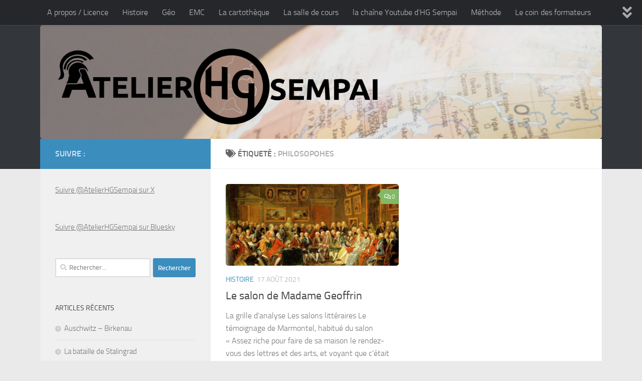

--- FILE ---
content_type: text/html; charset=UTF-8
request_url: https://www.hgsempai.fr/atelier/?tag=philosopohes
body_size: 11503
content:
<!DOCTYPE html>
<html class="no-js" lang="fr-FR">
<head>
  <meta charset="UTF-8">
  <meta name="viewport" content="width=device-width, initial-scale=1.0">
  <link rel="profile" href="https://gmpg.org/xfn/11" />
  <link rel="pingback" href="https://www.hgsempai.fr/atelier/xmlrpc.php">

  <link rel="dns-prefetch" href="//cdn.hu-manity.co" />
		<!-- Cookie Compliance -->
		<script type="text/javascript">var huOptions = {"appID":"wwwhgsempaifr-f6e9fbe","currentLanguage":"fr","blocking":false,"globalCookie":false,"isAdmin":false,"privacyConsent":true,"forms":[]};</script>
		<script type="text/javascript" src="https://cdn.hu-manity.co/hu-banner.min.js"></script><title>philosopohes &#8211; L&#039;Atelier d&#039;HG Sempai</title>
<meta name='robots' content='max-image-preview:large' />
<script>document.documentElement.className = document.documentElement.className.replace("no-js","js");</script>
<link rel="alternate" type="application/rss+xml" title="L&#039;Atelier d&#039;HG Sempai &raquo; Flux" href="https://www.hgsempai.fr/atelier/?feed=rss2" />
<link rel="alternate" type="application/rss+xml" title="L&#039;Atelier d&#039;HG Sempai &raquo; Flux des commentaires" href="https://www.hgsempai.fr/atelier/?feed=comments-rss2" />
<link rel="alternate" type="application/rss+xml" title="L&#039;Atelier d&#039;HG Sempai &raquo; Flux de l’étiquette philosopohes" href="https://www.hgsempai.fr/atelier/?feed=rss2&#038;tag=philosopohes" />
<style id='wp-img-auto-sizes-contain-inline-css'>
img:is([sizes=auto i],[sizes^="auto," i]){contain-intrinsic-size:3000px 1500px}
/*# sourceURL=wp-img-auto-sizes-contain-inline-css */
</style>
<style id='wp-emoji-styles-inline-css'>

	img.wp-smiley, img.emoji {
		display: inline !important;
		border: none !important;
		box-shadow: none !important;
		height: 1em !important;
		width: 1em !important;
		margin: 0 0.07em !important;
		vertical-align: -0.1em !important;
		background: none !important;
		padding: 0 !important;
	}
/*# sourceURL=wp-emoji-styles-inline-css */
</style>
<style id='wp-block-library-inline-css'>
:root{--wp-block-synced-color:#7a00df;--wp-block-synced-color--rgb:122,0,223;--wp-bound-block-color:var(--wp-block-synced-color);--wp-editor-canvas-background:#ddd;--wp-admin-theme-color:#007cba;--wp-admin-theme-color--rgb:0,124,186;--wp-admin-theme-color-darker-10:#006ba1;--wp-admin-theme-color-darker-10--rgb:0,107,160.5;--wp-admin-theme-color-darker-20:#005a87;--wp-admin-theme-color-darker-20--rgb:0,90,135;--wp-admin-border-width-focus:2px}@media (min-resolution:192dpi){:root{--wp-admin-border-width-focus:1.5px}}.wp-element-button{cursor:pointer}:root .has-very-light-gray-background-color{background-color:#eee}:root .has-very-dark-gray-background-color{background-color:#313131}:root .has-very-light-gray-color{color:#eee}:root .has-very-dark-gray-color{color:#313131}:root .has-vivid-green-cyan-to-vivid-cyan-blue-gradient-background{background:linear-gradient(135deg,#00d084,#0693e3)}:root .has-purple-crush-gradient-background{background:linear-gradient(135deg,#34e2e4,#4721fb 50%,#ab1dfe)}:root .has-hazy-dawn-gradient-background{background:linear-gradient(135deg,#faaca8,#dad0ec)}:root .has-subdued-olive-gradient-background{background:linear-gradient(135deg,#fafae1,#67a671)}:root .has-atomic-cream-gradient-background{background:linear-gradient(135deg,#fdd79a,#004a59)}:root .has-nightshade-gradient-background{background:linear-gradient(135deg,#330968,#31cdcf)}:root .has-midnight-gradient-background{background:linear-gradient(135deg,#020381,#2874fc)}:root{--wp--preset--font-size--normal:16px;--wp--preset--font-size--huge:42px}.has-regular-font-size{font-size:1em}.has-larger-font-size{font-size:2.625em}.has-normal-font-size{font-size:var(--wp--preset--font-size--normal)}.has-huge-font-size{font-size:var(--wp--preset--font-size--huge)}.has-text-align-center{text-align:center}.has-text-align-left{text-align:left}.has-text-align-right{text-align:right}.has-fit-text{white-space:nowrap!important}#end-resizable-editor-section{display:none}.aligncenter{clear:both}.items-justified-left{justify-content:flex-start}.items-justified-center{justify-content:center}.items-justified-right{justify-content:flex-end}.items-justified-space-between{justify-content:space-between}.screen-reader-text{border:0;clip-path:inset(50%);height:1px;margin:-1px;overflow:hidden;padding:0;position:absolute;width:1px;word-wrap:normal!important}.screen-reader-text:focus{background-color:#ddd;clip-path:none;color:#444;display:block;font-size:1em;height:auto;left:5px;line-height:normal;padding:15px 23px 14px;text-decoration:none;top:5px;width:auto;z-index:100000}html :where(.has-border-color){border-style:solid}html :where([style*=border-top-color]){border-top-style:solid}html :where([style*=border-right-color]){border-right-style:solid}html :where([style*=border-bottom-color]){border-bottom-style:solid}html :where([style*=border-left-color]){border-left-style:solid}html :where([style*=border-width]){border-style:solid}html :where([style*=border-top-width]){border-top-style:solid}html :where([style*=border-right-width]){border-right-style:solid}html :where([style*=border-bottom-width]){border-bottom-style:solid}html :where([style*=border-left-width]){border-left-style:solid}html :where(img[class*=wp-image-]){height:auto;max-width:100%}:where(figure){margin:0 0 1em}html :where(.is-position-sticky){--wp-admin--admin-bar--position-offset:var(--wp-admin--admin-bar--height,0px)}@media screen and (max-width:600px){html :where(.is-position-sticky){--wp-admin--admin-bar--position-offset:0px}}

/*# sourceURL=wp-block-library-inline-css */
</style><style id='wp-block-heading-inline-css'>
h1:where(.wp-block-heading).has-background,h2:where(.wp-block-heading).has-background,h3:where(.wp-block-heading).has-background,h4:where(.wp-block-heading).has-background,h5:where(.wp-block-heading).has-background,h6:where(.wp-block-heading).has-background{padding:1.25em 2.375em}h1.has-text-align-left[style*=writing-mode]:where([style*=vertical-lr]),h1.has-text-align-right[style*=writing-mode]:where([style*=vertical-rl]),h2.has-text-align-left[style*=writing-mode]:where([style*=vertical-lr]),h2.has-text-align-right[style*=writing-mode]:where([style*=vertical-rl]),h3.has-text-align-left[style*=writing-mode]:where([style*=vertical-lr]),h3.has-text-align-right[style*=writing-mode]:where([style*=vertical-rl]),h4.has-text-align-left[style*=writing-mode]:where([style*=vertical-lr]),h4.has-text-align-right[style*=writing-mode]:where([style*=vertical-rl]),h5.has-text-align-left[style*=writing-mode]:where([style*=vertical-lr]),h5.has-text-align-right[style*=writing-mode]:where([style*=vertical-rl]),h6.has-text-align-left[style*=writing-mode]:where([style*=vertical-lr]),h6.has-text-align-right[style*=writing-mode]:where([style*=vertical-rl]){rotate:180deg}
/*# sourceURL=https://www.hgsempai.fr/atelier/wp-includes/blocks/heading/style.min.css */
</style>
<style id='wp-block-paragraph-inline-css'>
.is-small-text{font-size:.875em}.is-regular-text{font-size:1em}.is-large-text{font-size:2.25em}.is-larger-text{font-size:3em}.has-drop-cap:not(:focus):first-letter{float:left;font-size:8.4em;font-style:normal;font-weight:100;line-height:.68;margin:.05em .1em 0 0;text-transform:uppercase}body.rtl .has-drop-cap:not(:focus):first-letter{float:none;margin-left:.1em}p.has-drop-cap.has-background{overflow:hidden}:root :where(p.has-background){padding:1.25em 2.375em}:where(p.has-text-color:not(.has-link-color)) a{color:inherit}p.has-text-align-left[style*="writing-mode:vertical-lr"],p.has-text-align-right[style*="writing-mode:vertical-rl"]{rotate:180deg}
/*# sourceURL=https://www.hgsempai.fr/atelier/wp-includes/blocks/paragraph/style.min.css */
</style>
<style id='global-styles-inline-css'>
:root{--wp--preset--aspect-ratio--square: 1;--wp--preset--aspect-ratio--4-3: 4/3;--wp--preset--aspect-ratio--3-4: 3/4;--wp--preset--aspect-ratio--3-2: 3/2;--wp--preset--aspect-ratio--2-3: 2/3;--wp--preset--aspect-ratio--16-9: 16/9;--wp--preset--aspect-ratio--9-16: 9/16;--wp--preset--color--black: #000000;--wp--preset--color--cyan-bluish-gray: #abb8c3;--wp--preset--color--white: #ffffff;--wp--preset--color--pale-pink: #f78da7;--wp--preset--color--vivid-red: #cf2e2e;--wp--preset--color--luminous-vivid-orange: #ff6900;--wp--preset--color--luminous-vivid-amber: #fcb900;--wp--preset--color--light-green-cyan: #7bdcb5;--wp--preset--color--vivid-green-cyan: #00d084;--wp--preset--color--pale-cyan-blue: #8ed1fc;--wp--preset--color--vivid-cyan-blue: #0693e3;--wp--preset--color--vivid-purple: #9b51e0;--wp--preset--gradient--vivid-cyan-blue-to-vivid-purple: linear-gradient(135deg,rgb(6,147,227) 0%,rgb(155,81,224) 100%);--wp--preset--gradient--light-green-cyan-to-vivid-green-cyan: linear-gradient(135deg,rgb(122,220,180) 0%,rgb(0,208,130) 100%);--wp--preset--gradient--luminous-vivid-amber-to-luminous-vivid-orange: linear-gradient(135deg,rgb(252,185,0) 0%,rgb(255,105,0) 100%);--wp--preset--gradient--luminous-vivid-orange-to-vivid-red: linear-gradient(135deg,rgb(255,105,0) 0%,rgb(207,46,46) 100%);--wp--preset--gradient--very-light-gray-to-cyan-bluish-gray: linear-gradient(135deg,rgb(238,238,238) 0%,rgb(169,184,195) 100%);--wp--preset--gradient--cool-to-warm-spectrum: linear-gradient(135deg,rgb(74,234,220) 0%,rgb(151,120,209) 20%,rgb(207,42,186) 40%,rgb(238,44,130) 60%,rgb(251,105,98) 80%,rgb(254,248,76) 100%);--wp--preset--gradient--blush-light-purple: linear-gradient(135deg,rgb(255,206,236) 0%,rgb(152,150,240) 100%);--wp--preset--gradient--blush-bordeaux: linear-gradient(135deg,rgb(254,205,165) 0%,rgb(254,45,45) 50%,rgb(107,0,62) 100%);--wp--preset--gradient--luminous-dusk: linear-gradient(135deg,rgb(255,203,112) 0%,rgb(199,81,192) 50%,rgb(65,88,208) 100%);--wp--preset--gradient--pale-ocean: linear-gradient(135deg,rgb(255,245,203) 0%,rgb(182,227,212) 50%,rgb(51,167,181) 100%);--wp--preset--gradient--electric-grass: linear-gradient(135deg,rgb(202,248,128) 0%,rgb(113,206,126) 100%);--wp--preset--gradient--midnight: linear-gradient(135deg,rgb(2,3,129) 0%,rgb(40,116,252) 100%);--wp--preset--font-size--small: 13px;--wp--preset--font-size--medium: 20px;--wp--preset--font-size--large: 36px;--wp--preset--font-size--x-large: 42px;--wp--preset--spacing--20: 0.44rem;--wp--preset--spacing--30: 0.67rem;--wp--preset--spacing--40: 1rem;--wp--preset--spacing--50: 1.5rem;--wp--preset--spacing--60: 2.25rem;--wp--preset--spacing--70: 3.38rem;--wp--preset--spacing--80: 5.06rem;--wp--preset--shadow--natural: 6px 6px 9px rgba(0, 0, 0, 0.2);--wp--preset--shadow--deep: 12px 12px 50px rgba(0, 0, 0, 0.4);--wp--preset--shadow--sharp: 6px 6px 0px rgba(0, 0, 0, 0.2);--wp--preset--shadow--outlined: 6px 6px 0px -3px rgb(255, 255, 255), 6px 6px rgb(0, 0, 0);--wp--preset--shadow--crisp: 6px 6px 0px rgb(0, 0, 0);}:where(.is-layout-flex){gap: 0.5em;}:where(.is-layout-grid){gap: 0.5em;}body .is-layout-flex{display: flex;}.is-layout-flex{flex-wrap: wrap;align-items: center;}.is-layout-flex > :is(*, div){margin: 0;}body .is-layout-grid{display: grid;}.is-layout-grid > :is(*, div){margin: 0;}:where(.wp-block-columns.is-layout-flex){gap: 2em;}:where(.wp-block-columns.is-layout-grid){gap: 2em;}:where(.wp-block-post-template.is-layout-flex){gap: 1.25em;}:where(.wp-block-post-template.is-layout-grid){gap: 1.25em;}.has-black-color{color: var(--wp--preset--color--black) !important;}.has-cyan-bluish-gray-color{color: var(--wp--preset--color--cyan-bluish-gray) !important;}.has-white-color{color: var(--wp--preset--color--white) !important;}.has-pale-pink-color{color: var(--wp--preset--color--pale-pink) !important;}.has-vivid-red-color{color: var(--wp--preset--color--vivid-red) !important;}.has-luminous-vivid-orange-color{color: var(--wp--preset--color--luminous-vivid-orange) !important;}.has-luminous-vivid-amber-color{color: var(--wp--preset--color--luminous-vivid-amber) !important;}.has-light-green-cyan-color{color: var(--wp--preset--color--light-green-cyan) !important;}.has-vivid-green-cyan-color{color: var(--wp--preset--color--vivid-green-cyan) !important;}.has-pale-cyan-blue-color{color: var(--wp--preset--color--pale-cyan-blue) !important;}.has-vivid-cyan-blue-color{color: var(--wp--preset--color--vivid-cyan-blue) !important;}.has-vivid-purple-color{color: var(--wp--preset--color--vivid-purple) !important;}.has-black-background-color{background-color: var(--wp--preset--color--black) !important;}.has-cyan-bluish-gray-background-color{background-color: var(--wp--preset--color--cyan-bluish-gray) !important;}.has-white-background-color{background-color: var(--wp--preset--color--white) !important;}.has-pale-pink-background-color{background-color: var(--wp--preset--color--pale-pink) !important;}.has-vivid-red-background-color{background-color: var(--wp--preset--color--vivid-red) !important;}.has-luminous-vivid-orange-background-color{background-color: var(--wp--preset--color--luminous-vivid-orange) !important;}.has-luminous-vivid-amber-background-color{background-color: var(--wp--preset--color--luminous-vivid-amber) !important;}.has-light-green-cyan-background-color{background-color: var(--wp--preset--color--light-green-cyan) !important;}.has-vivid-green-cyan-background-color{background-color: var(--wp--preset--color--vivid-green-cyan) !important;}.has-pale-cyan-blue-background-color{background-color: var(--wp--preset--color--pale-cyan-blue) !important;}.has-vivid-cyan-blue-background-color{background-color: var(--wp--preset--color--vivid-cyan-blue) !important;}.has-vivid-purple-background-color{background-color: var(--wp--preset--color--vivid-purple) !important;}.has-black-border-color{border-color: var(--wp--preset--color--black) !important;}.has-cyan-bluish-gray-border-color{border-color: var(--wp--preset--color--cyan-bluish-gray) !important;}.has-white-border-color{border-color: var(--wp--preset--color--white) !important;}.has-pale-pink-border-color{border-color: var(--wp--preset--color--pale-pink) !important;}.has-vivid-red-border-color{border-color: var(--wp--preset--color--vivid-red) !important;}.has-luminous-vivid-orange-border-color{border-color: var(--wp--preset--color--luminous-vivid-orange) !important;}.has-luminous-vivid-amber-border-color{border-color: var(--wp--preset--color--luminous-vivid-amber) !important;}.has-light-green-cyan-border-color{border-color: var(--wp--preset--color--light-green-cyan) !important;}.has-vivid-green-cyan-border-color{border-color: var(--wp--preset--color--vivid-green-cyan) !important;}.has-pale-cyan-blue-border-color{border-color: var(--wp--preset--color--pale-cyan-blue) !important;}.has-vivid-cyan-blue-border-color{border-color: var(--wp--preset--color--vivid-cyan-blue) !important;}.has-vivid-purple-border-color{border-color: var(--wp--preset--color--vivid-purple) !important;}.has-vivid-cyan-blue-to-vivid-purple-gradient-background{background: var(--wp--preset--gradient--vivid-cyan-blue-to-vivid-purple) !important;}.has-light-green-cyan-to-vivid-green-cyan-gradient-background{background: var(--wp--preset--gradient--light-green-cyan-to-vivid-green-cyan) !important;}.has-luminous-vivid-amber-to-luminous-vivid-orange-gradient-background{background: var(--wp--preset--gradient--luminous-vivid-amber-to-luminous-vivid-orange) !important;}.has-luminous-vivid-orange-to-vivid-red-gradient-background{background: var(--wp--preset--gradient--luminous-vivid-orange-to-vivid-red) !important;}.has-very-light-gray-to-cyan-bluish-gray-gradient-background{background: var(--wp--preset--gradient--very-light-gray-to-cyan-bluish-gray) !important;}.has-cool-to-warm-spectrum-gradient-background{background: var(--wp--preset--gradient--cool-to-warm-spectrum) !important;}.has-blush-light-purple-gradient-background{background: var(--wp--preset--gradient--blush-light-purple) !important;}.has-blush-bordeaux-gradient-background{background: var(--wp--preset--gradient--blush-bordeaux) !important;}.has-luminous-dusk-gradient-background{background: var(--wp--preset--gradient--luminous-dusk) !important;}.has-pale-ocean-gradient-background{background: var(--wp--preset--gradient--pale-ocean) !important;}.has-electric-grass-gradient-background{background: var(--wp--preset--gradient--electric-grass) !important;}.has-midnight-gradient-background{background: var(--wp--preset--gradient--midnight) !important;}.has-small-font-size{font-size: var(--wp--preset--font-size--small) !important;}.has-medium-font-size{font-size: var(--wp--preset--font-size--medium) !important;}.has-large-font-size{font-size: var(--wp--preset--font-size--large) !important;}.has-x-large-font-size{font-size: var(--wp--preset--font-size--x-large) !important;}
/*# sourceURL=global-styles-inline-css */
</style>

<style id='classic-theme-styles-inline-css'>
/*! This file is auto-generated */
.wp-block-button__link{color:#fff;background-color:#32373c;border-radius:9999px;box-shadow:none;text-decoration:none;padding:calc(.667em + 2px) calc(1.333em + 2px);font-size:1.125em}.wp-block-file__button{background:#32373c;color:#fff;text-decoration:none}
/*# sourceURL=/wp-includes/css/classic-themes.min.css */
</style>
<link rel='stylesheet' id='h5p-plugin-styles-css' href='https://www.hgsempai.fr/atelier/wp-content/plugins/h5p/h5p-php-library/styles/h5p.css?ver=1.16.2' media='all' />
<link rel='stylesheet' id='hueman-main-style-css' href='https://www.hgsempai.fr/atelier/wp-content/themes/hueman/assets/front/css/main.min.css?ver=3.7.27' media='all' />
<style id='hueman-main-style-inline-css'>
body { font-size:1.00rem; }@media only screen and (min-width: 720px) {
        .nav > li { font-size:1.00rem; }
      }.container-inner { max-width: 1120px; }::selection { background-color: #3b8dbd; }
::-moz-selection { background-color: #3b8dbd; }a,a>span.hu-external::after,.themeform label .required,#flexslider-featured .flex-direction-nav .flex-next:hover,#flexslider-featured .flex-direction-nav .flex-prev:hover,.post-hover:hover .post-title a,.post-title a:hover,.sidebar.s1 .post-nav li a:hover i,.content .post-nav li a:hover i,.post-related a:hover,.sidebar.s1 .widget_rss ul li a,#footer .widget_rss ul li a,.sidebar.s1 .widget_calendar a,#footer .widget_calendar a,.sidebar.s1 .alx-tab .tab-item-category a,.sidebar.s1 .alx-posts .post-item-category a,.sidebar.s1 .alx-tab li:hover .tab-item-title a,.sidebar.s1 .alx-tab li:hover .tab-item-comment a,.sidebar.s1 .alx-posts li:hover .post-item-title a,#footer .alx-tab .tab-item-category a,#footer .alx-posts .post-item-category a,#footer .alx-tab li:hover .tab-item-title a,#footer .alx-tab li:hover .tab-item-comment a,#footer .alx-posts li:hover .post-item-title a,.comment-tabs li.active a,.comment-awaiting-moderation,.child-menu a:hover,.child-menu .current_page_item > a,.wp-pagenavi a{ color: #3b8dbd; }input[type="submit"],.themeform button[type="submit"],.sidebar.s1 .sidebar-top,.sidebar.s1 .sidebar-toggle,#flexslider-featured .flex-control-nav li a.flex-active,.post-tags a:hover,.sidebar.s1 .widget_calendar caption,#footer .widget_calendar caption,.author-bio .bio-avatar:after,.commentlist li.bypostauthor > .comment-body:after,.commentlist li.comment-author-admin > .comment-body:after{ background-color: #3b8dbd; }.post-format .format-container { border-color: #3b8dbd; }.sidebar.s1 .alx-tabs-nav li.active a,#footer .alx-tabs-nav li.active a,.comment-tabs li.active a,.wp-pagenavi a:hover,.wp-pagenavi a:active,.wp-pagenavi span.current{ border-bottom-color: #3b8dbd!important; }.sidebar.s2 .post-nav li a:hover i,
.sidebar.s2 .widget_rss ul li a,
.sidebar.s2 .widget_calendar a,
.sidebar.s2 .alx-tab .tab-item-category a,
.sidebar.s2 .alx-posts .post-item-category a,
.sidebar.s2 .alx-tab li:hover .tab-item-title a,
.sidebar.s2 .alx-tab li:hover .tab-item-comment a,
.sidebar.s2 .alx-posts li:hover .post-item-title a { color: #82b965; }
.sidebar.s2 .sidebar-top,.sidebar.s2 .sidebar-toggle,.post-comments,.jp-play-bar,.jp-volume-bar-value,.sidebar.s2 .widget_calendar caption{ background-color: #82b965; }.sidebar.s2 .alx-tabs-nav li.active a { border-bottom-color: #82b965; }
.post-comments::before { border-right-color: #82b965; }
      .search-expand,
              #nav-topbar.nav-container { background-color: #26272b}@media only screen and (min-width: 720px) {
                #nav-topbar .nav ul { background-color: #26272b; }
              }.is-scrolled #header .nav-container.desktop-sticky,
              .is-scrolled #header .search-expand { background-color: #26272b; background-color: rgba(38,39,43,0.90) }.is-scrolled .topbar-transparent #nav-topbar.desktop-sticky .nav ul { background-color: #26272b; background-color: rgba(38,39,43,0.95) }#header { background-color: #33363b; }
@media only screen and (min-width: 720px) {
  #nav-header .nav ul { background-color: #33363b; }
}
        #header #nav-mobile { background-color: #33363b; }.is-scrolled #header #nav-mobile { background-color: #33363b; background-color: rgba(51,54,59,0.90) }#nav-header.nav-container, #main-header-search .search-expand { background-color: ; }
@media only screen and (min-width: 720px) {
  #nav-header .nav ul { background-color: ; }
}
        .site-title a img { max-height: 200px; }img { -webkit-border-radius: 5px; border-radius: 5px; }body { background-color: #eaeaea; }
/*# sourceURL=hueman-main-style-inline-css */
</style>
<link rel='stylesheet' id='hueman-font-awesome-css' href='https://www.hgsempai.fr/atelier/wp-content/themes/hueman/assets/front/css/font-awesome.min.css?ver=3.7.27' media='all' />
<link rel='stylesheet' id='tablepress-default-css' href='https://www.hgsempai.fr/atelier/wp-content/plugins/tablepress/css/build/default.css?ver=3.2.6' media='all' />
<script src="https://www.hgsempai.fr/atelier/wp-includes/js/jquery/jquery.min.js?ver=3.7.1" id="jquery-core-js"></script>
<script src="https://www.hgsempai.fr/atelier/wp-includes/js/jquery/jquery-migrate.min.js?ver=3.4.1" id="jquery-migrate-js"></script>
<link rel="https://api.w.org/" href="https://www.hgsempai.fr/atelier/index.php?rest_route=/" /><link rel="alternate" title="JSON" type="application/json" href="https://www.hgsempai.fr/atelier/index.php?rest_route=/wp/v2/tags/732" /><link rel="EditURI" type="application/rsd+xml" title="RSD" href="https://www.hgsempai.fr/atelier/xmlrpc.php?rsd" />
<meta name="generator" content="WordPress 6.9" />
    <link rel="preload" as="font" type="font/woff2" href="https://www.hgsempai.fr/atelier/wp-content/themes/hueman/assets/front/webfonts/fa-brands-400.woff2?v=5.15.2" crossorigin="anonymous"/>
    <link rel="preload" as="font" type="font/woff2" href="https://www.hgsempai.fr/atelier/wp-content/themes/hueman/assets/front/webfonts/fa-regular-400.woff2?v=5.15.2" crossorigin="anonymous"/>
    <link rel="preload" as="font" type="font/woff2" href="https://www.hgsempai.fr/atelier/wp-content/themes/hueman/assets/front/webfonts/fa-solid-900.woff2?v=5.15.2" crossorigin="anonymous"/>
  <link rel="preload" as="font" type="font/woff" href="https://www.hgsempai.fr/atelier/wp-content/themes/hueman/assets/front/fonts/titillium-light-webfont.woff" crossorigin="anonymous"/>
<link rel="preload" as="font" type="font/woff" href="https://www.hgsempai.fr/atelier/wp-content/themes/hueman/assets/front/fonts/titillium-lightitalic-webfont.woff" crossorigin="anonymous"/>
<link rel="preload" as="font" type="font/woff" href="https://www.hgsempai.fr/atelier/wp-content/themes/hueman/assets/front/fonts/titillium-regular-webfont.woff" crossorigin="anonymous"/>
<link rel="preload" as="font" type="font/woff" href="https://www.hgsempai.fr/atelier/wp-content/themes/hueman/assets/front/fonts/titillium-regularitalic-webfont.woff" crossorigin="anonymous"/>
<link rel="preload" as="font" type="font/woff" href="https://www.hgsempai.fr/atelier/wp-content/themes/hueman/assets/front/fonts/titillium-semibold-webfont.woff" crossorigin="anonymous"/>
<style>
  /*  base : fonts
/* ------------------------------------ */
body { font-family: "Titillium", Arial, sans-serif; }
@font-face {
  font-family: 'Titillium';
  src: url('https://www.hgsempai.fr/atelier/wp-content/themes/hueman/assets/front/fonts/titillium-light-webfont.eot');
  src: url('https://www.hgsempai.fr/atelier/wp-content/themes/hueman/assets/front/fonts/titillium-light-webfont.svg#titillium-light-webfont') format('svg'),
     url('https://www.hgsempai.fr/atelier/wp-content/themes/hueman/assets/front/fonts/titillium-light-webfont.eot?#iefix') format('embedded-opentype'),
     url('https://www.hgsempai.fr/atelier/wp-content/themes/hueman/assets/front/fonts/titillium-light-webfont.woff') format('woff'),
     url('https://www.hgsempai.fr/atelier/wp-content/themes/hueman/assets/front/fonts/titillium-light-webfont.ttf') format('truetype');
  font-weight: 300;
  font-style: normal;
}
@font-face {
  font-family: 'Titillium';
  src: url('https://www.hgsempai.fr/atelier/wp-content/themes/hueman/assets/front/fonts/titillium-lightitalic-webfont.eot');
  src: url('https://www.hgsempai.fr/atelier/wp-content/themes/hueman/assets/front/fonts/titillium-lightitalic-webfont.svg#titillium-lightitalic-webfont') format('svg'),
     url('https://www.hgsempai.fr/atelier/wp-content/themes/hueman/assets/front/fonts/titillium-lightitalic-webfont.eot?#iefix') format('embedded-opentype'),
     url('https://www.hgsempai.fr/atelier/wp-content/themes/hueman/assets/front/fonts/titillium-lightitalic-webfont.woff') format('woff'),
     url('https://www.hgsempai.fr/atelier/wp-content/themes/hueman/assets/front/fonts/titillium-lightitalic-webfont.ttf') format('truetype');
  font-weight: 300;
  font-style: italic;
}
@font-face {
  font-family: 'Titillium';
  src: url('https://www.hgsempai.fr/atelier/wp-content/themes/hueman/assets/front/fonts/titillium-regular-webfont.eot');
  src: url('https://www.hgsempai.fr/atelier/wp-content/themes/hueman/assets/front/fonts/titillium-regular-webfont.svg#titillium-regular-webfont') format('svg'),
     url('https://www.hgsempai.fr/atelier/wp-content/themes/hueman/assets/front/fonts/titillium-regular-webfont.eot?#iefix') format('embedded-opentype'),
     url('https://www.hgsempai.fr/atelier/wp-content/themes/hueman/assets/front/fonts/titillium-regular-webfont.woff') format('woff'),
     url('https://www.hgsempai.fr/atelier/wp-content/themes/hueman/assets/front/fonts/titillium-regular-webfont.ttf') format('truetype');
  font-weight: 400;
  font-style: normal;
}
@font-face {
  font-family: 'Titillium';
  src: url('https://www.hgsempai.fr/atelier/wp-content/themes/hueman/assets/front/fonts/titillium-regularitalic-webfont.eot');
  src: url('https://www.hgsempai.fr/atelier/wp-content/themes/hueman/assets/front/fonts/titillium-regularitalic-webfont.svg#titillium-regular-webfont') format('svg'),
     url('https://www.hgsempai.fr/atelier/wp-content/themes/hueman/assets/front/fonts/titillium-regularitalic-webfont.eot?#iefix') format('embedded-opentype'),
     url('https://www.hgsempai.fr/atelier/wp-content/themes/hueman/assets/front/fonts/titillium-regularitalic-webfont.woff') format('woff'),
     url('https://www.hgsempai.fr/atelier/wp-content/themes/hueman/assets/front/fonts/titillium-regularitalic-webfont.ttf') format('truetype');
  font-weight: 400;
  font-style: italic;
}
@font-face {
    font-family: 'Titillium';
    src: url('https://www.hgsempai.fr/atelier/wp-content/themes/hueman/assets/front/fonts/titillium-semibold-webfont.eot');
    src: url('https://www.hgsempai.fr/atelier/wp-content/themes/hueman/assets/front/fonts/titillium-semibold-webfont.svg#titillium-semibold-webfont') format('svg'),
         url('https://www.hgsempai.fr/atelier/wp-content/themes/hueman/assets/front/fonts/titillium-semibold-webfont.eot?#iefix') format('embedded-opentype'),
         url('https://www.hgsempai.fr/atelier/wp-content/themes/hueman/assets/front/fonts/titillium-semibold-webfont.woff') format('woff'),
         url('https://www.hgsempai.fr/atelier/wp-content/themes/hueman/assets/front/fonts/titillium-semibold-webfont.ttf') format('truetype');
  font-weight: 600;
  font-style: normal;
}
</style>
  <!--[if lt IE 9]>
<script src="https://www.hgsempai.fr/atelier/wp-content/themes/hueman/assets/front/js/ie/html5shiv-printshiv.min.js"></script>
<script src="https://www.hgsempai.fr/atelier/wp-content/themes/hueman/assets/front/js/ie/selectivizr.js"></script>
<![endif]-->
<style>.recentcomments a{display:inline !important;padding:0 !important;margin:0 !important;}</style><link rel="icon" href="https://www.hgsempai.fr/atelier/wp-content/uploads/2014/12/IMG_3795-547d8b94_site_icon-150x150.png" sizes="32x32" />
<link rel="icon" href="https://www.hgsempai.fr/atelier/wp-content/uploads/2014/12/IMG_3795-547d8b94_site_icon-300x300.png" sizes="192x192" />
<link rel="apple-touch-icon" href="https://www.hgsempai.fr/atelier/wp-content/uploads/2014/12/IMG_3795-547d8b94_site_icon-300x300.png" />
<meta name="msapplication-TileImage" content="https://www.hgsempai.fr/atelier/wp-content/uploads/2014/12/IMG_3795-547d8b94_site_icon-300x300.png" />
</head>

<body class="archive tag tag-philosopohes tag-732 wp-custom-logo wp-embed-responsive wp-theme-hueman cookies-not-set col-2cr full-width topbar-enabled mobile-sidebar-hide header-desktop-sticky header-mobile-sticky hueman-3-7-27 chrome">
<div id="wrapper">
  <a class="screen-reader-text skip-link" href="#content">Skip to content</a>
  
  <header id="header" class="main-menu-mobile-on one-mobile-menu main_menu header-ads-desktop  topbar-transparent has-header-img">
        <nav class="nav-container group mobile-menu mobile-sticky no-menu-assigned" id="nav-mobile" data-menu-id="header-1">
  <div class="mobile-title-logo-in-header"><p class="site-title">                  <a class="custom-logo-link" href="https://www.hgsempai.fr/atelier/" rel="home" title="L&#039;Atelier d&#039;HG Sempai | Page d'accueil"><img src="https://www.hgsempai.fr/atelier/wp-content/uploads/2024/11/cropped-logo.png" alt="L&#039;Atelier d&#039;HG Sempai" width="830" height="332"/></a>                </p></div>
        
                    <!-- <div class="ham__navbar-toggler collapsed" aria-expanded="false">
          <div class="ham__navbar-span-wrapper">
            <span class="ham-toggler-menu__span"></span>
          </div>
        </div> -->
        <button class="ham__navbar-toggler-two collapsed" title="Menu" aria-expanded="false">
          <span class="ham__navbar-span-wrapper">
            <span class="line line-1"></span>
            <span class="line line-2"></span>
            <span class="line line-3"></span>
          </span>
        </button>
            
      <div class="nav-text"></div>
      <div class="nav-wrap container">
                  <ul class="nav container-inner group mobile-search">
                            <li>
                  <form role="search" method="get" class="search-form" action="https://www.hgsempai.fr/atelier/">
				<label>
					<span class="screen-reader-text">Rechercher :</span>
					<input type="search" class="search-field" placeholder="Rechercher…" value="" name="s" />
				</label>
				<input type="submit" class="search-submit" value="Rechercher" />
			</form>                </li>
                      </ul>
                <ul id="menu-recherche-par-lecon" class="nav container-inner group"><li id="menu-item-1432" class="menu-item menu-item-type-post_type menu-item-object-page menu-item-1432"><a href="https://www.hgsempai.fr/atelier/?page_id=915">A propos / Licence</a></li>
<li id="menu-item-5020" class="menu-item menu-item-type-post_type menu-item-object-page menu-item-5020"><a href="https://www.hgsempai.fr/atelier/?page_id=1491">Histoire</a></li>
<li id="menu-item-1517" class="menu-item menu-item-type-post_type menu-item-object-page menu-item-1517"><a href="https://www.hgsempai.fr/atelier/?page_id=1488">Géo</a></li>
<li id="menu-item-4364" class="menu-item menu-item-type-taxonomy menu-item-object-category menu-item-4364"><a href="https://www.hgsempai.fr/atelier/?cat=283">EMC</a></li>
<li id="menu-item-2616" class="menu-item menu-item-type-custom menu-item-object-custom menu-item-2616"><a href="http://www.hgsempai.fr/carto">La cartothèque</a></li>
<li id="menu-item-2617" class="menu-item menu-item-type-custom menu-item-object-custom menu-item-2617"><a href="https://view.genial.ly/6034ac2afad0540d091454ba">La salle de cours</a></li>
<li id="menu-item-2757" class="menu-item menu-item-type-custom menu-item-object-custom menu-item-2757"><a href="https://www.youtube.com/channel/UCo_5O9-vKG12vYJU-PIUHNQ?view_as=subscriber">la chaîne Youtube d&rsquo;HG Sempai</a></li>
<li id="menu-item-2808" class="menu-item menu-item-type-taxonomy menu-item-object-category menu-item-2808"><a href="https://www.hgsempai.fr/atelier/?cat=285">Méthode</a></li>
<li id="menu-item-3897" class="menu-item menu-item-type-taxonomy menu-item-object-category menu-item-3897"><a href="https://www.hgsempai.fr/atelier/?cat=870">Le coin des formateurs</a></li>
<li id="menu-item-4575" class="menu-item menu-item-type-taxonomy menu-item-object-category menu-item-4575"><a href="https://www.hgsempai.fr/atelier/?cat=970">Les bases</a></li>
<li id="menu-item-4802" class="menu-item menu-item-type-post_type menu-item-object-page menu-item-privacy-policy menu-item-4802"><a rel="privacy-policy" href="https://www.hgsempai.fr/atelier/?page_id=4800">Politique de confidentialité</a></li>
<li id="menu-item-4898" class="menu-item menu-item-type-post_type menu-item-object-page menu-item-4898"><a href="https://www.hgsempai.fr/atelier/?page_id=915">A propos / Licence</a></li>
</ul>      </div>
</nav><!--/#nav-topbar-->  
        <nav class="nav-container group desktop-menu desktop-sticky " id="nav-topbar" data-menu-id="header-2">
    <div class="nav-text"></div>
  <div class="topbar-toggle-down">
    <i class="fas fa-angle-double-down" aria-hidden="true" data-toggle="down" title="Agrandir le menu"></i>
    <i class="fas fa-angle-double-up" aria-hidden="true" data-toggle="up" title="Réduire le menu"></i>
  </div>
  <div class="nav-wrap container">
    <ul id="menu-recherche-par-lecon-1" class="nav container-inner group"><li class="menu-item menu-item-type-post_type menu-item-object-page menu-item-1432"><a href="https://www.hgsempai.fr/atelier/?page_id=915">A propos / Licence</a></li>
<li class="menu-item menu-item-type-post_type menu-item-object-page menu-item-5020"><a href="https://www.hgsempai.fr/atelier/?page_id=1491">Histoire</a></li>
<li class="menu-item menu-item-type-post_type menu-item-object-page menu-item-1517"><a href="https://www.hgsempai.fr/atelier/?page_id=1488">Géo</a></li>
<li class="menu-item menu-item-type-taxonomy menu-item-object-category menu-item-4364"><a href="https://www.hgsempai.fr/atelier/?cat=283">EMC</a></li>
<li class="menu-item menu-item-type-custom menu-item-object-custom menu-item-2616"><a href="http://www.hgsempai.fr/carto">La cartothèque</a></li>
<li class="menu-item menu-item-type-custom menu-item-object-custom menu-item-2617"><a href="https://view.genial.ly/6034ac2afad0540d091454ba">La salle de cours</a></li>
<li class="menu-item menu-item-type-custom menu-item-object-custom menu-item-2757"><a href="https://www.youtube.com/channel/UCo_5O9-vKG12vYJU-PIUHNQ?view_as=subscriber">la chaîne Youtube d&rsquo;HG Sempai</a></li>
<li class="menu-item menu-item-type-taxonomy menu-item-object-category menu-item-2808"><a href="https://www.hgsempai.fr/atelier/?cat=285">Méthode</a></li>
<li class="menu-item menu-item-type-taxonomy menu-item-object-category menu-item-3897"><a href="https://www.hgsempai.fr/atelier/?cat=870">Le coin des formateurs</a></li>
<li class="menu-item menu-item-type-taxonomy menu-item-object-category menu-item-4575"><a href="https://www.hgsempai.fr/atelier/?cat=970">Les bases</a></li>
<li class="menu-item menu-item-type-post_type menu-item-object-page menu-item-privacy-policy menu-item-4802"><a rel="privacy-policy" href="https://www.hgsempai.fr/atelier/?page_id=4800">Politique de confidentialité</a></li>
<li class="menu-item menu-item-type-post_type menu-item-object-page menu-item-4898"><a href="https://www.hgsempai.fr/atelier/?page_id=915">A propos / Licence</a></li>
</ul>  </div>
      <div id="topbar-header-search" class="container">
      <div class="container-inner">
        <button class="toggle-search"><i class="fas fa-search"></i></button>
        <div class="search-expand">
          <div class="search-expand-inner"><form role="search" method="get" class="search-form" action="https://www.hgsempai.fr/atelier/">
				<label>
					<span class="screen-reader-text">Rechercher :</span>
					<input type="search" class="search-field" placeholder="Rechercher…" value="" name="s" />
				</label>
				<input type="submit" class="search-submit" value="Rechercher" />
			</form></div>
        </div>
      </div><!--/.container-inner-->
    </div><!--/.container-->
  
</nav><!--/#nav-topbar-->  
  <div class="container group">
        <div class="container-inner">

                <div id="header-image-wrap">
              <div class="group hu-pad central-header-zone">
                                                  </div>

              <a href="https://www.hgsempai.fr/atelier/" rel="home"><img src="https://www.hgsempai.fr/atelier/wp-content/uploads/2024/11/cropped-logo-2.png" width="1380" height="280" alt="" class="new-site-image" srcset="https://www.hgsempai.fr/atelier/wp-content/uploads/2024/11/cropped-logo-2.png 1380w, https://www.hgsempai.fr/atelier/wp-content/uploads/2024/11/cropped-logo-2-300x61.png 300w, https://www.hgsempai.fr/atelier/wp-content/uploads/2024/11/cropped-logo-2-1024x208.png 1024w, https://www.hgsempai.fr/atelier/wp-content/uploads/2024/11/cropped-logo-2-768x156.png 768w" sizes="(max-width: 1380px) 100vw, 1380px" decoding="async" fetchpriority="high" /></a>          </div>
      
      
    </div><!--/.container-inner-->
      </div><!--/.container-->

</header><!--/#header-->
  
  <div class="container" id="page">
    <div class="container-inner">
            <div class="main">
        <div class="main-inner group">
          
              <main class="content" id="content">
              <div class="page-title hu-pad group">
          	    		<h1><i class="fas fa-tags"></i>Étiqueté : <span>philosopohes </span></h1>
    	
    </div><!--/.page-title-->
          <div class="hu-pad group">
            
  <div id="grid-wrapper" class="post-list group">
    <div class="post-row">        <article id="post-3104" class="group grid-item post-3104 post type-post status-publish format-standard has-post-thumbnail hentry category-histoire tag-4h1l2 tag-geoffrin tag-lumieres tag-philosopohes tag-salon">
	<div class="post-inner post-hover">
      		<div class="post-thumbnail">
  			<a href="https://www.hgsempai.fr/atelier/?p=3104">
            				<img width="720" height="340" src="https://www.hgsempai.fr/atelier/wp-content/uploads/2021/08/Salon_de_Madame_Geoffrin-720x340.jpg" class="attachment-thumb-large size-thumb-large wp-post-image" alt="" decoding="async" srcset="https://www.hgsempai.fr/atelier/wp-content/uploads/2021/08/Salon_de_Madame_Geoffrin-720x340.jpg 720w, https://www.hgsempai.fr/atelier/wp-content/uploads/2021/08/Salon_de_Madame_Geoffrin-520x245.jpg 520w" sizes="(max-width: 720px) 100vw, 720px" />  				  				  				  			</a>
  			  				<a class="post-comments" href="https://www.hgsempai.fr/atelier/?p=3104#respond"><i class="far fa-comments"></i>0</a>
  			  		</div><!--/.post-thumbnail-->
          		<div class="post-meta group">
          			  <p class="post-category"><a href="https://www.hgsempai.fr/atelier/?cat=165" rel="category">Histoire</a></p>
                  			  <p class="post-date">
  <time class="published updated" datetime="2021-08-17 18:00:00">17 août 2021</time>
</p>

          		</div><!--/.post-meta-->
    		<h2 class="post-title entry-title">
			<a href="https://www.hgsempai.fr/atelier/?p=3104" rel="bookmark">Le salon de Madame Geoffrin</a>
		</h2><!--/.post-title-->

				<div class="entry excerpt entry-summary">
			<p>La grille d&rsquo;analyse Les salons littéraires Le témoignage de Marmontel, habitué du salon «&nbsp;Assez riche pour faire de sa maison le rendez-vous des lettres et des arts, et voyant que c&rsquo;était pour&#46;&#46;&#46;</p>
		</div><!--/.entry-->
		
	</div><!--/.post-inner-->
</article><!--/.post-->
    </div>  </div><!--/.post-list-->

<nav class="pagination group">
			<ul class="group">
			<li class="prev left"></li>
			<li class="next right"></li>
		</ul>
	</nav><!--/.pagination-->
          </div><!--/.hu-pad-->
            </main><!--/.content-->
          

	<div class="sidebar s1 collapsed" data-position="left" data-layout="col-2cr" data-sb-id="s1">

		<button class="sidebar-toggle" title="Étendre la colonne latérale"><i class="fas sidebar-toggle-arrows"></i></button>

		<div class="sidebar-content">

			           			<div class="sidebar-top group">
                        <p>Suivre :</p>                      			</div>
			
			
			
			<div id="block-3" class="widget widget_block widget_text">
<p><a href="https://twitter.com/AtelierHGSempai" target="_blank" rel="noreferrer noopener">Suivre @AtelierHGSempai sur X</a></p>
</div><div id="block-6" class="widget widget_block widget_text">
<p><a href="https://bsky.app/profile/hgsempai.bsky.social">Suivre @AtelierHGSempai sur Bluesky</a></p>
</div><div id="search-2" class="widget widget_search"><form role="search" method="get" class="search-form" action="https://www.hgsempai.fr/atelier/">
				<label>
					<span class="screen-reader-text">Rechercher :</span>
					<input type="search" class="search-field" placeholder="Rechercher…" value="" name="s" />
				</label>
				<input type="submit" class="search-submit" value="Rechercher" />
			</form></div>
		<div id="recent-posts-2" class="widget widget_recent_entries">
		<h3 class="widget-title">Articles récents</h3>
		<ul>
											<li>
					<a href="https://www.hgsempai.fr/atelier/?p=1226">Auschwitz &#8211; Birkenau</a>
									</li>
											<li>
					<a href="https://www.hgsempai.fr/atelier/?p=5091">La bataille de Stalingrad</a>
									</li>
											<li>
					<a href="https://www.hgsempai.fr/atelier/?p=5081">La citoyenneté européenne</a>
									</li>
											<li>
					<a href="https://www.hgsempai.fr/atelier/?p=5074">La nationalité française</a>
									</li>
											<li>
					<a href="https://www.hgsempai.fr/atelier/?p=5066">H5P et Histoire Géographie</a>
									</li>
					</ul>

		</div><div id="recent-comments-2" class="widget widget_recent_comments"><h3 class="widget-title">Commentaires récents</h3><ul id="recentcomments"><li class="recentcomments"><span class="comment-author-link">_hg_sempai_</span> dans <a href="https://www.hgsempai.fr/atelier/?p=827#comment-58543">Les espaces productifs à dominante touristique</a></li><li class="recentcomments"><span class="comment-author-link">Gertrude</span> dans <a href="https://www.hgsempai.fr/atelier/?p=827#comment-58541">Les espaces productifs à dominante touristique</a></li><li class="recentcomments"><span class="comment-author-link">louloute</span> dans <a href="https://www.hgsempai.fr/atelier/?p=359#comment-55943">Les dix métropoles mondiales les plus peuplées et les pays où elles se situent</a></li><li class="recentcomments"><span class="comment-author-link"><a href="https://www.hgsempai.fr/atelier/?p=818" class="url" rel="ugc">La France dans l’entre-deux-guerres | L'Atelier d'HG Sempai</a></span> dans <a href="https://www.hgsempai.fr/atelier/?p=1142#comment-55692">Le Congrès de Tours</a></li><li class="recentcomments"><span class="comment-author-link"><a href="https://www.hgsempai.fr/atelier/?p=818" class="url" rel="ugc">La France dans l’entre-deux-guerres | L'Atelier d'HG Sempai</a></span> dans <a href="https://www.hgsempai.fr/atelier/?p=5021#comment-55482">Évolution du chômage (1920 &#8211; 1938)</a></li></ul></div><div id="categories-2" class="widget widget_categories"><h3 class="widget-title">Catégories</h3>
			<ul>
					<li class="cat-item cat-item-283"><a href="https://www.hgsempai.fr/atelier/?cat=283">Education Civique</a>
</li>
	<li class="cat-item cat-item-284"><a href="https://www.hgsempai.fr/atelier/?cat=284">Géographie</a>
</li>
	<li class="cat-item cat-item-165"><a href="https://www.hgsempai.fr/atelier/?cat=165">Histoire</a>
</li>
	<li class="cat-item cat-item-870"><a href="https://www.hgsempai.fr/atelier/?cat=870">Le coin des formateurs</a>
</li>
	<li class="cat-item cat-item-970"><a href="https://www.hgsempai.fr/atelier/?cat=970">Les bases</a>
</li>
	<li class="cat-item cat-item-285"><a href="https://www.hgsempai.fr/atelier/?cat=285">Méthode</a>
</li>
			</ul>

			</div><div id="meta-2" class="widget widget_meta"><h3 class="widget-title">Méta</h3>
		<ul>
						<li><a href="https://www.hgsempai.fr/atelier/wp-login.php">Connexion</a></li>
			<li><a href="https://www.hgsempai.fr/atelier/?feed=rss2">Flux des publications</a></li>
			<li><a href="https://www.hgsempai.fr/atelier/?feed=comments-rss2">Flux des commentaires</a></li>

			<li><a href="https://fr.wordpress.org/">Site de WordPress-FR</a></li>
		</ul>

		</div>
		</div><!--/.sidebar-content-->

	</div><!--/.sidebar-->

	

        </div><!--/.main-inner-->
      </div><!--/.main-->
    </div><!--/.container-inner-->
  </div><!--/.container-->
    <footer id="footer">

    
    
    
    <section class="container" id="footer-bottom">
      <div class="container-inner">

        <a id="back-to-top" href="#"><i class="fas fa-angle-up"></i></a>

        <div class="hu-pad group">

          <div class="grid one-half">
                        
            <div id="copyright">
                <p></p>
            </div><!--/#copyright-->

                                                          <div id="credit" style="">
                    <p>Fièrement propulsé par&nbsp;<a class="fab fa-wordpress" title="Propulsé par WordPress " href="https://wordpress.org/" target="_blank" rel="noopener noreferrer"></a> - Conçu par&nbsp;<a href="https://presscustomizr.com/hueman/" title="Thème Hueman">Thème Hueman</a></p>
                  </div><!--/#credit-->
                          
          </div>

          <div class="grid one-half last">
                                                                                </div>

        </div><!--/.hu-pad-->

      </div><!--/.container-inner-->
    </section><!--/.container-->

  </footer><!--/#footer-->

</div><!--/#wrapper-->

<script src="https://www.hgsempai.fr/atelier/wp-includes/js/underscore.min.js?ver=1.13.7" id="underscore-js"></script>
<script id="hu-front-scripts-js-extra">
var HUParams = {"_disabled":[],"SmoothScroll":{"Enabled":true,"Options":{"touchpadSupport":false}},"centerAllImg":"1","timerOnScrollAllBrowsers":"1","extLinksStyle":"","extLinksTargetExt":"","extLinksSkipSelectors":{"classes":["btn","button"],"ids":[]},"imgSmartLoadEnabled":"","imgSmartLoadOpts":{"parentSelectors":[".container .content",".post-row",".container .sidebar","#footer","#header-widgets"],"opts":{"excludeImg":[".tc-holder-img"],"fadeIn_options":100,"threshold":0}},"goldenRatio":"1.618","gridGoldenRatioLimit":"350","sbStickyUserSettings":{"desktop":true,"mobile":true},"sidebarOneWidth":"340","sidebarTwoWidth":"260","isWPMobile":"","menuStickyUserSettings":{"desktop":"stick_up","mobile":"stick_up"},"mobileSubmenuExpandOnClick":"1","submenuTogglerIcon":"\u003Ci class=\"fas fa-angle-down\"\u003E\u003C/i\u003E","isDevMode":"","ajaxUrl":"https://www.hgsempai.fr/atelier/?huajax=1","frontNonce":{"id":"HuFrontNonce","handle":"f0d53f4c4d"},"isWelcomeNoteOn":"","welcomeContent":"","i18n":{"collapsibleExpand":"Expand","collapsibleCollapse":"Collapse"},"deferFontAwesome":"","fontAwesomeUrl":"https://www.hgsempai.fr/atelier/wp-content/themes/hueman/assets/front/css/font-awesome.min.css?3.7.27","mainScriptUrl":"https://www.hgsempai.fr/atelier/wp-content/themes/hueman/assets/front/js/scripts.min.js?3.7.27","flexSliderNeeded":"","flexSliderOptions":{"is_rtl":false,"has_touch_support":true,"is_slideshow":false,"slideshow_speed":5000}};
//# sourceURL=hu-front-scripts-js-extra
</script>
<script src="https://www.hgsempai.fr/atelier/wp-content/themes/hueman/assets/front/js/scripts.min.js?ver=3.7.27" id="hu-front-scripts-js" defer></script>
<script id="wp-emoji-settings" type="application/json">
{"baseUrl":"https://s.w.org/images/core/emoji/17.0.2/72x72/","ext":".png","svgUrl":"https://s.w.org/images/core/emoji/17.0.2/svg/","svgExt":".svg","source":{"concatemoji":"https://www.hgsempai.fr/atelier/wp-includes/js/wp-emoji-release.min.js?ver=6.9"}}
</script>
<script type="module">
/*! This file is auto-generated */
const a=JSON.parse(document.getElementById("wp-emoji-settings").textContent),o=(window._wpemojiSettings=a,"wpEmojiSettingsSupports"),s=["flag","emoji"];function i(e){try{var t={supportTests:e,timestamp:(new Date).valueOf()};sessionStorage.setItem(o,JSON.stringify(t))}catch(e){}}function c(e,t,n){e.clearRect(0,0,e.canvas.width,e.canvas.height),e.fillText(t,0,0);t=new Uint32Array(e.getImageData(0,0,e.canvas.width,e.canvas.height).data);e.clearRect(0,0,e.canvas.width,e.canvas.height),e.fillText(n,0,0);const a=new Uint32Array(e.getImageData(0,0,e.canvas.width,e.canvas.height).data);return t.every((e,t)=>e===a[t])}function p(e,t){e.clearRect(0,0,e.canvas.width,e.canvas.height),e.fillText(t,0,0);var n=e.getImageData(16,16,1,1);for(let e=0;e<n.data.length;e++)if(0!==n.data[e])return!1;return!0}function u(e,t,n,a){switch(t){case"flag":return n(e,"\ud83c\udff3\ufe0f\u200d\u26a7\ufe0f","\ud83c\udff3\ufe0f\u200b\u26a7\ufe0f")?!1:!n(e,"\ud83c\udde8\ud83c\uddf6","\ud83c\udde8\u200b\ud83c\uddf6")&&!n(e,"\ud83c\udff4\udb40\udc67\udb40\udc62\udb40\udc65\udb40\udc6e\udb40\udc67\udb40\udc7f","\ud83c\udff4\u200b\udb40\udc67\u200b\udb40\udc62\u200b\udb40\udc65\u200b\udb40\udc6e\u200b\udb40\udc67\u200b\udb40\udc7f");case"emoji":return!a(e,"\ud83e\u1fac8")}return!1}function f(e,t,n,a){let r;const o=(r="undefined"!=typeof WorkerGlobalScope&&self instanceof WorkerGlobalScope?new OffscreenCanvas(300,150):document.createElement("canvas")).getContext("2d",{willReadFrequently:!0}),s=(o.textBaseline="top",o.font="600 32px Arial",{});return e.forEach(e=>{s[e]=t(o,e,n,a)}),s}function r(e){var t=document.createElement("script");t.src=e,t.defer=!0,document.head.appendChild(t)}a.supports={everything:!0,everythingExceptFlag:!0},new Promise(t=>{let n=function(){try{var e=JSON.parse(sessionStorage.getItem(o));if("object"==typeof e&&"number"==typeof e.timestamp&&(new Date).valueOf()<e.timestamp+604800&&"object"==typeof e.supportTests)return e.supportTests}catch(e){}return null}();if(!n){if("undefined"!=typeof Worker&&"undefined"!=typeof OffscreenCanvas&&"undefined"!=typeof URL&&URL.createObjectURL&&"undefined"!=typeof Blob)try{var e="postMessage("+f.toString()+"("+[JSON.stringify(s),u.toString(),c.toString(),p.toString()].join(",")+"));",a=new Blob([e],{type:"text/javascript"});const r=new Worker(URL.createObjectURL(a),{name:"wpTestEmojiSupports"});return void(r.onmessage=e=>{i(n=e.data),r.terminate(),t(n)})}catch(e){}i(n=f(s,u,c,p))}t(n)}).then(e=>{for(const n in e)a.supports[n]=e[n],a.supports.everything=a.supports.everything&&a.supports[n],"flag"!==n&&(a.supports.everythingExceptFlag=a.supports.everythingExceptFlag&&a.supports[n]);var t;a.supports.everythingExceptFlag=a.supports.everythingExceptFlag&&!a.supports.flag,a.supports.everything||((t=a.source||{}).concatemoji?r(t.concatemoji):t.wpemoji&&t.twemoji&&(r(t.twemoji),r(t.wpemoji)))});
//# sourceURL=https://www.hgsempai.fr/atelier/wp-includes/js/wp-emoji-loader.min.js
</script>
<!--[if lt IE 9]>
<script src="https://www.hgsempai.fr/atelier/wp-content/themes/hueman/assets/front/js/ie/respond.js"></script>
<![endif]-->
</body>
</html>